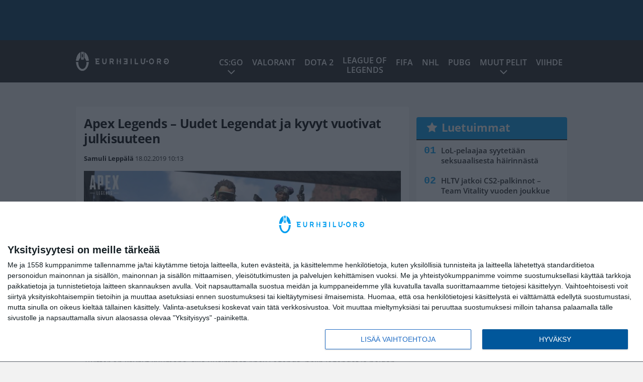

--- FILE ---
content_type: text/html; charset=UTF-8
request_url: https://eurheilu.org/apex-legends-uudet-legendat-ja-kyvyt-vuotivat-julkisuuteen/
body_size: 12498
content:

<!doctype html>
<html lang="fi">
	<head>
		<!-- meta charset="UTF-8" //-->
		<meta http-equiv="Content-Type" content="text/html; charset=UTF-8" />
		<meta http-equiv="X-UA-Compatible" content="IE=edge">
		<meta name="viewport" content="width=device-width, initial-scale=1" />

		<meta name='robots' content='index, follow, max-image-preview:large, max-snippet:-1, max-video-preview:-1' />

	<!-- This site is optimized with the Yoast SEO plugin v23.5 - https://yoast.com/wordpress/plugins/seo/ -->
	<title>Apex Legends - Uudet Legendat ja kyvyt vuotivat julkisuuteen</title>
	<link rel="canonical" href="https://eurheilu.org/apex-legends-uudet-legendat-ja-kyvyt-vuotivat-julkisuuteen/" />
	<meta property="og:locale" content="fi_FI" />
	<meta property="og:type" content="article" />
	<meta property="og:title" content="Apex Legends - Uudet Legendat ja kyvyt vuotivat julkisuuteen" />
	<meta property="og:description" content="Twitter on käynyt kuumana, sillä uusimmat Apex Legends -pelin legendat ja heidän kykynsä ovat vuotaneet julkisuuteen. Tiedonlouhijat ovat saaneet pelin lähdekoodista selville tiedostonimiä, joista voi päätellä uusien hahmojen nimet. Vaikuttaisi siltä, että kahden uuden legendan nimet ovat Octane ja Wattson. Samalla selvisi hahmojen kykyjen nimet. Octanen kyvyn nimi on Stimpack ja Wattsonin Tesla Trap. Myös [&hellip;]" />
	<meta property="og:url" content="https://eurheilu.org/apex-legends-uudet-legendat-ja-kyvyt-vuotivat-julkisuuteen/" />
	<meta property="og:site_name" content="eUrheilu.org" />
	<meta property="article:published_time" content="2019-02-18T08:13:05+00:00" />
	<meta property="og:image" content="https://eurheilu.org/app/uploads/2019/02/Apex-Legends.jpg" />
	<meta property="og:image:width" content="766" />
	<meta property="og:image:height" content="431" />
	<meta property="og:image:type" content="image/jpeg" />
	<meta name="author" content="Samuli Leppälä" />
	<meta name="twitter:card" content="summary_large_image" />
	<meta name="twitter:label1" content="Kirjoittanut" />
	<meta name="twitter:data1" content="Samuli Leppälä" />
	<meta name="twitter:label2" content="Arvioitu lukuaika" />
	<meta name="twitter:data2" content="1 minuutti" />
	<script type="application/ld+json" class="yoast-schema-graph">{"@context":"https://schema.org","@graph":[{"@type":"WebPage","@id":"https://eurheilu.org/apex-legends-uudet-legendat-ja-kyvyt-vuotivat-julkisuuteen/","url":"https://eurheilu.org/apex-legends-uudet-legendat-ja-kyvyt-vuotivat-julkisuuteen/","name":"Apex Legends - Uudet Legendat ja kyvyt vuotivat julkisuuteen","isPartOf":{"@id":"https://eurheilu.org/#website"},"primaryImageOfPage":{"@id":"https://eurheilu.org/apex-legends-uudet-legendat-ja-kyvyt-vuotivat-julkisuuteen/#primaryimage"},"image":{"@id":"https://eurheilu.org/apex-legends-uudet-legendat-ja-kyvyt-vuotivat-julkisuuteen/#primaryimage"},"thumbnailUrl":"https://eurheilu.org/app/uploads/2019/02/Apex-Legends.jpg","datePublished":"2019-02-18T08:13:05+00:00","dateModified":"2019-02-18T08:13:05+00:00","author":{"@id":"https://eurheilu.org/#/schema/person/449aba4cc94a1bf92cb6720f77aa6b54"},"breadcrumb":{"@id":"https://eurheilu.org/apex-legends-uudet-legendat-ja-kyvyt-vuotivat-julkisuuteen/#breadcrumb"},"inLanguage":"fi","potentialAction":[{"@type":"ReadAction","target":["https://eurheilu.org/apex-legends-uudet-legendat-ja-kyvyt-vuotivat-julkisuuteen/"]}]},{"@type":"ImageObject","inLanguage":"fi","@id":"https://eurheilu.org/apex-legends-uudet-legendat-ja-kyvyt-vuotivat-julkisuuteen/#primaryimage","url":"https://eurheilu.org/app/uploads/2019/02/Apex-Legends.jpg","contentUrl":"https://eurheilu.org/app/uploads/2019/02/Apex-Legends.jpg","width":766,"height":431,"caption":"Lähde: Respawn Entertainment - Apex Legends"},{"@type":"BreadcrumbList","@id":"https://eurheilu.org/apex-legends-uudet-legendat-ja-kyvyt-vuotivat-julkisuuteen/#breadcrumb","itemListElement":[{"@type":"ListItem","position":1,"name":"Home","item":"https://eurheilu.org/"},{"@type":"ListItem","position":2,"name":"Apex Legends &#8211; Uudet Legendat ja kyvyt vuotivat julkisuuteen"}]},{"@type":"WebSite","@id":"https://eurheilu.org/#website","url":"https://eurheilu.org/","name":"eUrheilu.org","description":"Kilpapelaamisen tuoreimmat uutiset!","potentialAction":[{"@type":"SearchAction","target":{"@type":"EntryPoint","urlTemplate":"https://eurheilu.org/?s={search_term_string}"},"query-input":{"@type":"PropertyValueSpecification","valueRequired":true,"valueName":"search_term_string"}}],"inLanguage":"fi"},{"@type":"Person","@id":"https://eurheilu.org/#/schema/person/449aba4cc94a1bf92cb6720f77aa6b54","name":"Samuli Leppälä","description":"Olen kuvataidekasvattaja ja toimittaja. Elän omassa pelien, kulttuurin ja kirjojen maailmassa. Arvostan huonoa huumoria ja hassuja hattuja. Blogi: Varapeli","sameAs":["https://www.varapeli.com/"],"url":"https://eurheilu.org/author/samuli_l/"}]}</script>
	<!-- / Yoast SEO plugin. -->


<link rel='stylesheet' id='wp-block-library-css' href='https://eurheilu.org/wp/wp-includes/css/dist/block-library/style.min.css?ver=8330ffa864cc2ff68ac76d1bc1fc7c43' type='text/css' media='all' />
<link rel='stylesheet' id='block-post-list-css-css' href='https://eurheilu.org/app/themes/media-theme/assets/css/block-post-list.css?ver=0.62' type='text/css' media='all' />
<style id='classic-theme-styles-inline-css' type='text/css'>
/*! This file is auto-generated */
.wp-block-button__link{color:#fff;background-color:#32373c;border-radius:9999px;box-shadow:none;text-decoration:none;padding:calc(.667em + 2px) calc(1.333em + 2px);font-size:1.125em}.wp-block-file__button{background:#32373c;color:#fff;text-decoration:none}
</style>
<style id='global-styles-inline-css' type='text/css'>
:root{--wp--preset--aspect-ratio--square: 1;--wp--preset--aspect-ratio--4-3: 4/3;--wp--preset--aspect-ratio--3-4: 3/4;--wp--preset--aspect-ratio--3-2: 3/2;--wp--preset--aspect-ratio--2-3: 2/3;--wp--preset--aspect-ratio--16-9: 16/9;--wp--preset--aspect-ratio--9-16: 9/16;--wp--preset--color--black: #000000;--wp--preset--color--cyan-bluish-gray: #abb8c3;--wp--preset--color--white: #ffffff;--wp--preset--color--pale-pink: #f78da7;--wp--preset--color--vivid-red: #cf2e2e;--wp--preset--color--luminous-vivid-orange: #ff6900;--wp--preset--color--luminous-vivid-amber: #fcb900;--wp--preset--color--light-green-cyan: #7bdcb5;--wp--preset--color--vivid-green-cyan: #00d084;--wp--preset--color--pale-cyan-blue: #8ed1fc;--wp--preset--color--vivid-cyan-blue: #0693e3;--wp--preset--color--vivid-purple: #9b51e0;--wp--preset--gradient--vivid-cyan-blue-to-vivid-purple: linear-gradient(135deg,rgba(6,147,227,1) 0%,rgb(155,81,224) 100%);--wp--preset--gradient--light-green-cyan-to-vivid-green-cyan: linear-gradient(135deg,rgb(122,220,180) 0%,rgb(0,208,130) 100%);--wp--preset--gradient--luminous-vivid-amber-to-luminous-vivid-orange: linear-gradient(135deg,rgba(252,185,0,1) 0%,rgba(255,105,0,1) 100%);--wp--preset--gradient--luminous-vivid-orange-to-vivid-red: linear-gradient(135deg,rgba(255,105,0,1) 0%,rgb(207,46,46) 100%);--wp--preset--gradient--very-light-gray-to-cyan-bluish-gray: linear-gradient(135deg,rgb(238,238,238) 0%,rgb(169,184,195) 100%);--wp--preset--gradient--cool-to-warm-spectrum: linear-gradient(135deg,rgb(74,234,220) 0%,rgb(151,120,209) 20%,rgb(207,42,186) 40%,rgb(238,44,130) 60%,rgb(251,105,98) 80%,rgb(254,248,76) 100%);--wp--preset--gradient--blush-light-purple: linear-gradient(135deg,rgb(255,206,236) 0%,rgb(152,150,240) 100%);--wp--preset--gradient--blush-bordeaux: linear-gradient(135deg,rgb(254,205,165) 0%,rgb(254,45,45) 50%,rgb(107,0,62) 100%);--wp--preset--gradient--luminous-dusk: linear-gradient(135deg,rgb(255,203,112) 0%,rgb(199,81,192) 50%,rgb(65,88,208) 100%);--wp--preset--gradient--pale-ocean: linear-gradient(135deg,rgb(255,245,203) 0%,rgb(182,227,212) 50%,rgb(51,167,181) 100%);--wp--preset--gradient--electric-grass: linear-gradient(135deg,rgb(202,248,128) 0%,rgb(113,206,126) 100%);--wp--preset--gradient--midnight: linear-gradient(135deg,rgb(2,3,129) 0%,rgb(40,116,252) 100%);--wp--preset--font-size--small: 13px;--wp--preset--font-size--medium: 20px;--wp--preset--font-size--large: 36px;--wp--preset--font-size--x-large: 42px;--wp--preset--spacing--20: 0.44rem;--wp--preset--spacing--30: 0.67rem;--wp--preset--spacing--40: 1rem;--wp--preset--spacing--50: 1.5rem;--wp--preset--spacing--60: 2.25rem;--wp--preset--spacing--70: 3.38rem;--wp--preset--spacing--80: 5.06rem;--wp--preset--shadow--natural: 6px 6px 9px rgba(0, 0, 0, 0.2);--wp--preset--shadow--deep: 12px 12px 50px rgba(0, 0, 0, 0.4);--wp--preset--shadow--sharp: 6px 6px 0px rgba(0, 0, 0, 0.2);--wp--preset--shadow--outlined: 6px 6px 0px -3px rgba(255, 255, 255, 1), 6px 6px rgba(0, 0, 0, 1);--wp--preset--shadow--crisp: 6px 6px 0px rgba(0, 0, 0, 1);}:where(.is-layout-flex){gap: 0.5em;}:where(.is-layout-grid){gap: 0.5em;}body .is-layout-flex{display: flex;}.is-layout-flex{flex-wrap: wrap;align-items: center;}.is-layout-flex > :is(*, div){margin: 0;}body .is-layout-grid{display: grid;}.is-layout-grid > :is(*, div){margin: 0;}:where(.wp-block-columns.is-layout-flex){gap: 2em;}:where(.wp-block-columns.is-layout-grid){gap: 2em;}:where(.wp-block-post-template.is-layout-flex){gap: 1.25em;}:where(.wp-block-post-template.is-layout-grid){gap: 1.25em;}.has-black-color{color: var(--wp--preset--color--black) !important;}.has-cyan-bluish-gray-color{color: var(--wp--preset--color--cyan-bluish-gray) !important;}.has-white-color{color: var(--wp--preset--color--white) !important;}.has-pale-pink-color{color: var(--wp--preset--color--pale-pink) !important;}.has-vivid-red-color{color: var(--wp--preset--color--vivid-red) !important;}.has-luminous-vivid-orange-color{color: var(--wp--preset--color--luminous-vivid-orange) !important;}.has-luminous-vivid-amber-color{color: var(--wp--preset--color--luminous-vivid-amber) !important;}.has-light-green-cyan-color{color: var(--wp--preset--color--light-green-cyan) !important;}.has-vivid-green-cyan-color{color: var(--wp--preset--color--vivid-green-cyan) !important;}.has-pale-cyan-blue-color{color: var(--wp--preset--color--pale-cyan-blue) !important;}.has-vivid-cyan-blue-color{color: var(--wp--preset--color--vivid-cyan-blue) !important;}.has-vivid-purple-color{color: var(--wp--preset--color--vivid-purple) !important;}.has-black-background-color{background-color: var(--wp--preset--color--black) !important;}.has-cyan-bluish-gray-background-color{background-color: var(--wp--preset--color--cyan-bluish-gray) !important;}.has-white-background-color{background-color: var(--wp--preset--color--white) !important;}.has-pale-pink-background-color{background-color: var(--wp--preset--color--pale-pink) !important;}.has-vivid-red-background-color{background-color: var(--wp--preset--color--vivid-red) !important;}.has-luminous-vivid-orange-background-color{background-color: var(--wp--preset--color--luminous-vivid-orange) !important;}.has-luminous-vivid-amber-background-color{background-color: var(--wp--preset--color--luminous-vivid-amber) !important;}.has-light-green-cyan-background-color{background-color: var(--wp--preset--color--light-green-cyan) !important;}.has-vivid-green-cyan-background-color{background-color: var(--wp--preset--color--vivid-green-cyan) !important;}.has-pale-cyan-blue-background-color{background-color: var(--wp--preset--color--pale-cyan-blue) !important;}.has-vivid-cyan-blue-background-color{background-color: var(--wp--preset--color--vivid-cyan-blue) !important;}.has-vivid-purple-background-color{background-color: var(--wp--preset--color--vivid-purple) !important;}.has-black-border-color{border-color: var(--wp--preset--color--black) !important;}.has-cyan-bluish-gray-border-color{border-color: var(--wp--preset--color--cyan-bluish-gray) !important;}.has-white-border-color{border-color: var(--wp--preset--color--white) !important;}.has-pale-pink-border-color{border-color: var(--wp--preset--color--pale-pink) !important;}.has-vivid-red-border-color{border-color: var(--wp--preset--color--vivid-red) !important;}.has-luminous-vivid-orange-border-color{border-color: var(--wp--preset--color--luminous-vivid-orange) !important;}.has-luminous-vivid-amber-border-color{border-color: var(--wp--preset--color--luminous-vivid-amber) !important;}.has-light-green-cyan-border-color{border-color: var(--wp--preset--color--light-green-cyan) !important;}.has-vivid-green-cyan-border-color{border-color: var(--wp--preset--color--vivid-green-cyan) !important;}.has-pale-cyan-blue-border-color{border-color: var(--wp--preset--color--pale-cyan-blue) !important;}.has-vivid-cyan-blue-border-color{border-color: var(--wp--preset--color--vivid-cyan-blue) !important;}.has-vivid-purple-border-color{border-color: var(--wp--preset--color--vivid-purple) !important;}.has-vivid-cyan-blue-to-vivid-purple-gradient-background{background: var(--wp--preset--gradient--vivid-cyan-blue-to-vivid-purple) !important;}.has-light-green-cyan-to-vivid-green-cyan-gradient-background{background: var(--wp--preset--gradient--light-green-cyan-to-vivid-green-cyan) !important;}.has-luminous-vivid-amber-to-luminous-vivid-orange-gradient-background{background: var(--wp--preset--gradient--luminous-vivid-amber-to-luminous-vivid-orange) !important;}.has-luminous-vivid-orange-to-vivid-red-gradient-background{background: var(--wp--preset--gradient--luminous-vivid-orange-to-vivid-red) !important;}.has-very-light-gray-to-cyan-bluish-gray-gradient-background{background: var(--wp--preset--gradient--very-light-gray-to-cyan-bluish-gray) !important;}.has-cool-to-warm-spectrum-gradient-background{background: var(--wp--preset--gradient--cool-to-warm-spectrum) !important;}.has-blush-light-purple-gradient-background{background: var(--wp--preset--gradient--blush-light-purple) !important;}.has-blush-bordeaux-gradient-background{background: var(--wp--preset--gradient--blush-bordeaux) !important;}.has-luminous-dusk-gradient-background{background: var(--wp--preset--gradient--luminous-dusk) !important;}.has-pale-ocean-gradient-background{background: var(--wp--preset--gradient--pale-ocean) !important;}.has-electric-grass-gradient-background{background: var(--wp--preset--gradient--electric-grass) !important;}.has-midnight-gradient-background{background: var(--wp--preset--gradient--midnight) !important;}.has-small-font-size{font-size: var(--wp--preset--font-size--small) !important;}.has-medium-font-size{font-size: var(--wp--preset--font-size--medium) !important;}.has-large-font-size{font-size: var(--wp--preset--font-size--large) !important;}.has-x-large-font-size{font-size: var(--wp--preset--font-size--x-large) !important;}
:where(.wp-block-post-template.is-layout-flex){gap: 1.25em;}:where(.wp-block-post-template.is-layout-grid){gap: 1.25em;}
:where(.wp-block-columns.is-layout-flex){gap: 2em;}:where(.wp-block-columns.is-layout-grid){gap: 2em;}
:root :where(.wp-block-pullquote){font-size: 1.5em;line-height: 1.6;}
</style>
<link rel='stylesheet' id='auth0-widget-css' href='https://eurheilu.org/app/plugins/auth0/assets/css/main.css?ver=4.6.2' type='text/css' media='all' />
<link rel='stylesheet' id='pnfp_ads_styles-css' href='https://eurheilu.org/app/plugins/fp_ads/css/fads.min.css?ver=0.1.4' type='text/css' media='all' />
<link rel='stylesheet' id='toplytics-css' href='https://eurheilu.org/app/plugins/toplytics/components/../resources/frontend/css/toplytics-public.css?ver=4.1' type='text/css' media='all' />
<link rel='stylesheet' id='mt-style-css' href='https://eurheilu.org/app/themes/media-theme/assets/css/style.css?ver=0.62' type='text/css' media='all' />
<script type="text/javascript" src="https://eurheilu.org/wp/wp-includes/js/jquery/jquery.min.js?ver=3.7.1" id="jquery-core-js"></script>
<script type="text/javascript" src="https://eurheilu.org/app/plugins/fp_ads/js/fads.min.js?ver=0.1.4" id="pnfp_ads_script-js"></script>
<script type="text/javascript" src="https://eurheilu.org/app/themes/media-theme/assets/js/ad-loader.js?ver=0.62" id="mt-ad-loader-js"></script>

	<!-- Google tag (gtag.js) - (PCT) V4 Analytics -->
	<script async src="https://www.googletagmanager.com/gtag/js?id=G-6RH20FPCBZ"></script>
	<script>
		window.dataLayer = window.dataLayer || [];
		function gtag(){dataLayer.push(arguments);}
		gtag('js', new Date());

		gtag('config', 'G-6RH20FPCBZ');
	</script>
<meta name="theme-color" content="#01395d" /><link rel="icon" type="image/png" href="https://eurheilu.org/app/themes/media-theme-eurheilu/assets/img/favicons/favicon-128x128.png" sizes="128x128"><link rel="icon" type="image/png" href="https://eurheilu.org/app/themes/media-theme-eurheilu/assets/img/favicons/favicon-32x32.png" sizes="32x32"><link rel="icon" type="image/png" href="https://eurheilu.org/app/themes/media-theme-eurheilu/assets/img/favicons/favicon-16x16.png" sizes="16x16"><meta property="fb:app_id" content="278422252628141" /><link rel="manifest" href="/manifest.json">				<link rel="preload" href="https://eurheilu.org/app/themes/media-theme-eurheilu/assets/fonts/open-sans-v34-latin-ext_latin-500.woff2" as="font" type="font/woff2" crossorigin>
							<link rel="preload" href="https://eurheilu.org/app/themes/media-theme-eurheilu/assets/fonts/open-sans-v34-latin-ext_latin-600.woff2" as="font" type="font/woff2" crossorigin>
							<link rel="preload" href="https://eurheilu.org/app/themes/media-theme-eurheilu/assets/fonts/open-sans-v34-latin-ext_latin-700.woff2" as="font" type="font/woff2" crossorigin>
							<link rel="preload" href="https://eurheilu.org/app/themes/media-theme-eurheilu/assets/fonts/open-sans-v34-latin-ext_latin-800.woff2" as="font" type="font/woff2" crossorigin>
							<link rel="preload" href="https://eurheilu.org/app/themes/media-theme-eurheilu/assets/fonts/open-sans-v34-latin-ext_latin-regular.woff2" as="font" type="font/woff2" crossorigin>
						<!-- InMobi Choice. Consent Manager Tag v3.0 (for TCF 2.2) -->
			<script type="text/javascript" async=true>
			(function() {
			var host = window.location.hostname;
			var element = document.createElement('script');
			var firstScript = document.getElementsByTagName('script')[0];
			var url = 'https://cmp.inmobi.com'
				.concat('/choice/', 'xYfHFX9BdTC6G', '/', host, '/choice.js?tag_version=V3');
			var uspTries = 0;
			var uspTriesLimit = 3;
			element.async = true;
			element.type = 'text/javascript';
			element.src = url;

			firstScript.parentNode.insertBefore(element, firstScript);

			function makeStub() {
				var TCF_LOCATOR_NAME = '__tcfapiLocator';
				var queue = [];
				var win = window;
				var cmpFrame;

				function addFrame() {
				var doc = win.document;
				var otherCMP = !!(win.frames[TCF_LOCATOR_NAME]);

				if (!otherCMP) {
					if (doc.body) {
					var iframe = doc.createElement('iframe');

					iframe.style.cssText = 'display:none';
					iframe.name = TCF_LOCATOR_NAME;
					doc.body.appendChild(iframe);
					} else {
					setTimeout(addFrame, 5);
					}
				}
				return !otherCMP;
				}

				function tcfAPIHandler() {
				var gdprApplies;
				var args = arguments;

				if (!args.length) {
					return queue;
				} else if (args[0] === 'setGdprApplies') {
					if (
					args.length > 3 &&
					args[2] === 2 &&
					typeof args[3] === 'boolean'
					) {
					gdprApplies = args[3];
					if (typeof args[2] === 'function') {
						args[2]('set', true);
					}
					}
				} else if (args[0] === 'ping') {
					var retr = {
					gdprApplies: gdprApplies,
					cmpLoaded: false,
					cmpStatus: 'stub'
					};

					if (typeof args[2] === 'function') {
					args[2](retr);
					}
				} else {
					if(args[0] === 'init' && typeof args[3] === 'object') {
					args[3] = Object.assign(args[3], { tag_version: 'V3' });
					}
					queue.push(args);
				}
				}

				function postMessageEventHandler(event) {
				var msgIsString = typeof event.data === 'string';
				var json = {};

				try {
					if (msgIsString) {
					json = JSON.parse(event.data);
					} else {
					json = event.data;
					}
				} catch (ignore) {}

				var payload = json.__tcfapiCall;

				if (payload) {
					window.__tcfapi(
					payload.command,
					payload.version,
					function(retValue, success) {
						var returnMsg = {
						__tcfapiReturn: {
							returnValue: retValue,
							success: success,
							callId: payload.callId
						}
						};
						if (msgIsString) {
						returnMsg = JSON.stringify(returnMsg);
						}
						if (event && event.source && event.source.postMessage) {
						event.source.postMessage(returnMsg, '*');
						}
					},
					payload.parameter
					);
				}
				}

				while (win) {
				try {
					if (win.frames[TCF_LOCATOR_NAME]) {
					cmpFrame = win;
					break;
					}
				} catch (ignore) {}

				if (win === window.top) {
					break;
				}
				win = win.parent;
				}
				if (!cmpFrame) {
				addFrame();
				win.__tcfapi = tcfAPIHandler;
				win.addEventListener('message', postMessageEventHandler, false);
				}
			};

			makeStub();

			var uspStubFunction = function() {
				var arg = arguments;
				if (typeof window.__uspapi !== uspStubFunction) {
				setTimeout(function() {
					if (typeof window.__uspapi !== 'undefined') {
					window.__uspapi.apply(window.__uspapi, arg);
					}
				}, 500);
				}
			};

			var checkIfUspIsReady = function() {
				uspTries++;
				if (window.__uspapi === uspStubFunction && uspTries < uspTriesLimit) {
				console.warn('USP is not accessible');
				} else {
				clearInterval(uspInterval);
				}
			};

			if (typeof window.__uspapi === 'undefined') {
				window.__uspapi = uspStubFunction;
				var uspInterval = setInterval(checkIfUspIsReady, 6000);
			}
			})();
			</script>
			<!-- End InMobi Choice. Consent Manager Tag v3.0 (for TCF 2.2) -->
		
		
						<!-- Matomo Tag Manager -->
<script>
  var _mtm = window._mtm = window._mtm || [];
  _mtm.push({'mtm.startTime': (new Date().getTime()), 'event': 'mtm.Start'});
  var d=document, g=d.createElement('script'), s=d.getElementsByTagName('script')[0];
  g.async=true; g.src='https://wjw0khkm.eurheilu.org/js/container_WJW0kHkm.js';
  s.parentNode.insertBefore(g,s);
</script>
<!-- End Matomo Tag Manager -->
			</head>
	<body class="single-post" data-template="base.twig">
			<!-- Global site tag (gtag.js) - Google Analytics V4 -->
	<script async src="https://www.googletagmanager.com/gtag/js?id=G-KF9R8F144F"></script>
	<script>
		window.dataLayer = window.dataLayer || [];
		function gtag() { dataLayer.push(arguments); }
		gtag( 'js', new Date() );
		gtag( 'config', 'G-KF9R8F144F', {
					"categories": "Apex Legends",
			"author": "Samuli Leppälä",
		} );
	</script>

				<header class="clearfix">
			
	<div class="ads-desktop items-center p-t-40 p-b-40">
		<div class="adform" data-desktop-id="1295223"></div>
<div data-ad-unit-id="666738"></div>
	</div>
		
	<div class="ads-mobile items-center p-b-20">
		<div class="adform" data-mobile-id="1295224"></div>
<div data-ad-unit-id="465250"></div>
	</div>
	
	<div class="navbar">
		<div class="grid">
			<div class="container">
				<nav class="navigation">
					<div class="mobile-logo">
													<div class="h1">
								<a href="https://eurheilu.org/">
									<img src="https://eurheilu.org/app/themes/media-theme-eurheilu/assets/img/logo.svg" alt="eUrheilu.org" title="eUrheilu.org" />
								</a>
							</div>
											</div>
												<ul class="nav m-nav">
		<li class="nav-item track-event" data-placement="mobile-menu" data-title="Etusivu" data-position="1">
			<a href="/">
				<i class="icon icon-home" aria-hidden="true"></i>
				<span>Etusivu</span>
			</a>
		</li>
					<li class="nav-item track-event" data-placement="mobile-menu" data-title="Uusimmat" data-position="2">
				<a href="https://eurheilu.org/luetuimmat/" target="">
					<i class="icon icon-star-o" aria-hidden="true"></i>
					<span>Luetuimmat</span>
				</a>
			</li>
							<li class="nav-item track-event" data-placement="mobile-menu" data-title="Uusimmat" data-position="3">
				<a href="https://eurheilu.org/uusimmat/" target="">
					<i class="icon icon-clock-o" aria-hidden="true"></i>
					<span>Uusimmat</span>
				</a>
			</li>
								<li class="nav-item">
			<a class="main-nav-toggle-mobile" href="#">
				<i class="icon icon-bars" aria-hidden="true"></i>
				<span>Valikko</span>
			</a>
		</li>
			</ul>

	<ul class="nav d-nav">
		<li class="logo">
							<div class="h1">
					<a href="https://eurheilu.org/">
						<img src="https://eurheilu.org/app/themes/media-theme-eurheilu/assets/img/logo.svg" alt="eUrheilu.org" title="eUrheilu.org" />
					</a>
				</div>
					</li>
		<li class="dummy-element"></li>
		<li class="drawer-element"><div></div></li>
			<li class="nav-item  menu-item-has-children">
			<a class="nav-link" target="" href="https://eurheilu.org/csgo-counter-strike-global-offensive/">CS:GO</a>
							<span class="dropdown-toggle">
					<i class="icon icon-chevron-down" aria-hidden="true"></i>
				</span>
				<ul class="dropdown-menu">

											<li class="dropdown-item">
						<a target="" href="https://eurheilu.org/csgo-ence/">CS:GO ENCE</a>
												</li>
											<li class="dropdown-item">
						<a target="" href="https://eurheilu.org/csgo-havu/">CS:GO HAVU</a>
												</li>
											<li class="dropdown-item">
						<a target="" href="https://eurheilu.org/csgo-og/">CS:GO OG</a>
												</li>
											<li class="dropdown-item">
						<a target="" href="https://eurheilu.org/csgo-team-liquid/">CS:GO Team Liquid</a>
												</li>
					
				</ul>
					</li>
			<li class="nav-item ">
			<a class="nav-link" target="" href="https://eurheilu.org/eSports/valorant/">VALORANT</a>
					</li>
			<li class="nav-item ">
			<a class="nav-link" target="" href="https://eurheilu.org/eSports/dota2/">Dota 2</a>
					</li>
			<li class="nav-item nav-item-two-liner">
			<a class="nav-link" target="" href="https://eurheilu.org/eSports/league-of-legends/">League of <br>Legends</a>
					</li>
			<li class="nav-item ">
			<a class="nav-link" target="" href="https://eurheilu.org/eSports/fifa/">FIFA</a>
					</li>
			<li class="nav-item ">
			<a class="nav-link" target="" href="https://eurheilu.org/eSports/nhl/">NHL</a>
					</li>
			<li class="nav-item ">
			<a class="nav-link" target="" href="https://eurheilu.org/eSports/pubg/">PUBG</a>
					</li>
			<li class="nav-item  menu-item-has-children">
			<a class="nav-link" target="" href="#">Muut pelit</a>
							<span class="dropdown-toggle">
					<i class="icon icon-chevron-down" aria-hidden="true"></i>
				</span>
				<ul class="dropdown-menu">

											<li class="dropdown-item">
						<a target="" href="https://eurheilu.org/eSports/overwatch/">Overwatch</a>
												</li>
											<li class="dropdown-item">
						<a target="" href="https://eurheilu.org/eSports/call-of-duty/">Call of Duty</a>
												</li>
											<li class="dropdown-item">
						<a target="" href="https://eurheilu.org/eSports/fortnite/">Fortnite</a>
												</li>
											<li class="dropdown-item">
						<a target="" href="https://eurheilu.org/eSports/starcraft-2/">StarCraft 2</a>
												</li>
											<li class="dropdown-item">
						<a target="" href="https://eurheilu.org/eSports/muut-pelit/">Muut peliuutiset</a>
												</li>
					
				</ul>
					</li>
			<li class="nav-item ">
			<a class="nav-link" target="" href="https://eurheilu.org/eSports/viihde/">Viihde</a>
					</li>
		</ul>
									</nav>
			</div>
		</div>
	</div>
</header>
		<main id="main" class="site-main">
							
				
										<div class="grid p-b-16">
					<div class="container top-content">
																							</div>
				</div>
										
	<div class="ads-desktop items-center">
		<div data-ad-unit-id="465249"></div>
	</div>
				
	<div class="ads-mobile items-center">
		<div data-ad-unit-id="465251"></div>
	</div>
						<div class="grid p-t-16 p-b-16">
				<div class="page-content">
						<article class="post-single block-box">
					<div class="title">
								<h1>Apex Legends &#8211; Uudet Legendat ja kyvyt vuotivat julkisuuteen</h1>
				<div class="meta">
					<span class="author"><a href="https://eurheilu.org/author/samuli_l/">Samuli Leppälä</a></span>					<time class="publish" datetime="2019-02-18 10:13">
						<span class="date">18.02.2019</span> <span class="time">10:13</span>					</time>
				</div>
			</div>
		
					<img class="image lazyload" src="https://eurheilu.org/app/themes/media-theme/assets/img/lazy-placeholder.png" data-src="https://eurheilu.org/app/uploads/2019/02/Apex-Legends.jpg" width="766" height="431"data-srcset="https://eurheilu.org/app/uploads/2019/02/Apex-Legends.jpg 766w, https://eurheilu.org/app/uploads/2019/02/Apex-Legends-300x169.jpg 300w, " sizes="(max-width: 979px) 316px, (min-width: 980px) 632px" alt="Apex Legends">
								
		
		<div class="post-content">
			<div id="outstream"><script type="text/javascript">
	var adformID = 943637;
	var bbScript = 'sn_eurheilu_outstream.js';

	__tcfapi('addEventListener', 2, function(tcData, success) {
		if (success) {
			if (tcData.eventStatus == 'useractioncomplete' || tcData.eventStatus == 'tcloaded') {
				var hasStoreOnDeviceConsent = tcData.purpose.consents[1] || false;

				if (hasStoreOnDeviceConsent) {

					( function( d ) {
						var js, s = d.getElementById( 'outstream' );
						js = d.createElement( 'script' );
						js.async = true;
						js.src = '//s1.adform.net/banners/scripts/video/outstream/inview.js';
						js.setAttribute( "data-pmp-id" , adformID );
						s.appendChild( js );
					} )( window.document );

					( function( window, document, Adform ) {
						window._adform = window._adform || [];

						_adform.push( [adformID+'.ad.ready', function() {
							document.getElementById( 'outstream' ).style.marginBottom = "16px";
						}]);

						_adform.push( [adformID+'.pmp.empty', function() {
						// adform empty
							console.log( 'adform ' + adformID + ' was empty, loading BB' );

							( function( d ) {
								var js, s = d.getElementById( 'outstream' );
								js = d.createElement( 'script' );
								js.async = true;
								js.src = 'https://wonderus.bbvms.com/a/' + bbScript;
								s.appendChild( js );
							} )( window.document );

						// end adform empty
						}]);
					})( window, document, ( Adform = window.Adform || {} ) );
				}
			}
		}

	});
</script><div id="adform-outstream"></div></div>Twitter on käynyt kuumana, sillä uusimmat Apex Legends -pelin legendat ja heidän kykynsä ovat vuotaneet julkisuuteen. Tiedonlouhijat ovat saaneet pelin lähdekoodista selville tiedostonimiä, joista voi päätellä uusien hahmojen nimet.

Vaikuttaisi siltä, että kahden uuden legendan nimet ovat Octane ja Wattson. Samalla selvisi hahmojen kykyjen nimet. Octanen kyvyn nimi on Stimpack ja Wattsonin Tesla Trap.

Myös joukko muita nimiä on noussut pintaan, mutta niiden lähteestä ei olla vielä varmoja. Potentiaalisia hahmojen nimiä ovat:
<ul>
 	<li>Crypto</li>
 	<li>Husaria</li>
 	<li>Jericho</li>
 	<li>Nomad</li>
 	<li>Prophet</li>
 	<li>Rampart</li>
 	<li>Rosie</li>
 	<li>Skunner</li>
</ul>
Jäämme mielenkiinnolla odottamaan pitävätkö vuodot paikkaansa ja jos näin on, toivotaan että uudet legendat saadaan mukaan taisteluun mahdollisimman nopsaa.

<div class="author-box">
	<div class="author-box-items">
		<div class="author-image">
			<img decoding="async" src="">
		</div>
		<div class="author-description">
			<h3>Samuli Leppälä</h3>
			


Olen kuvataidekasvattaja ja toimittaja. Elän omassa pelien, kulttuurin ja kirjojen maailmassa. Arvostan huonoa huumoria ja hassuja hattuja. Blogi: <strong><a href="http://www.varapeli.com">Varapeli</a></strong>



		</div>
	</div>
</div>



	
																													
								
							
			
						<h2 class="has-background">LUE MYÖS:</h2>			<div class="post-list post-list-type-1 block-box m-b-15" data-id="post-list-486667817">
							<div class="news-post">
				<div class="description">
					<div class="title">
						
						<a href="https://eurheilu.org/lol-pelaajaa-syytetaan-seksuaalisesta-hairinnasta/" title="LoL-pelaajaa syytetään seksuaalisesta häirinnästä">LoL-pelaajaa syytetään seksuaalisesta häirinnästä</a>
					</div>
					<div class="meta m-t-4">
						
			<a class="author" href="https://eurheilu.org/author/uutiset/">uutiset</a> |
							<time class="publish" datetime="2026-01-13T13:26:32+02:00">
							<span class="date">13.01.2026</span> <span class="time">13:26</span>						</time>
					</div>
				</div>
				<div class="image">
	<a href="https://eurheilu.org/lol-pelaajaa-syytetaan-seksuaalisesta-hairinnasta/" title="LoL-pelaajaa syytetään seksuaalisesta häirinnästä">
					<img loading="lazy" decoding="async" class="lazyload" src="https://eurheilu.org/app/themes/media-theme/assets/img/lazy-placeholder.png" data-src="https://eurheilu.org/app/uploads/2024/11/aop_leagueoflegends-177x125.jpg" width="177" height="125" data-srcset="https://eurheilu.org/app/uploads/2024/11/aop_leagueoflegends-177x125.jpg 177w, https://eurheilu.org/app/uploads/2024/11/aop_leagueoflegends-102x68.jpg 102w, " sizes="(max-width: 980px) 75px, (max-width: 2047px) 150px, (min-width: 2048px) 300px" alt="aop_leagueoflegends" title="LoL-pelaajaa syytetään seksuaalisesta häirinnästä">
			</a>
</div>			</div>
																																				<div class="news-post">
				<div class="description">
					<div class="title">
						
						<a href="https://eurheilu.org/venalaispelaajat-jyrasivat-hltvn-parhaiden-pelaajien-listauksessa-ykkosnimi-kuitenkin-ranskasta/" title="Venäläispelaajat jyräsivät HLTV:n parhaiden pelaajien listauksessa – ykkösnimi kuitenkin Ranskasta">Venäläispelaajat jyräsivät HLTV:n parhaiden pelaajien listauksessa – ykkösnimi kuitenkin Ranskasta</a>
					</div>
					<div class="meta m-t-4">
						
			<a class="author" href="https://eurheilu.org/author/uutiset/">uutiset</a> |
							<time class="publish" datetime="2026-01-12T13:22:29+02:00">
							<span class="date">12.01.2026</span> <span class="time">13:22</span>						</time>
					</div>
				</div>
				<div class="image">
	<a href="https://eurheilu.org/venalaispelaajat-jyrasivat-hltvn-parhaiden-pelaajien-listauksessa-ykkosnimi-kuitenkin-ranskasta/" title="Venäläispelaajat jyräsivät HLTV:n parhaiden pelaajien listauksessa – ykkösnimi kuitenkin Ranskasta">
					<img loading="lazy" decoding="async" class="lazyload" src="https://eurheilu.org/app/themes/media-theme/assets/img/lazy-placeholder.png" data-src="https://eurheilu.org/app/uploads/2021/02/ZywOo-Twitter-222x125.jpg" width="222" height="125" data-srcset="https://eurheilu.org/app/uploads/2021/02/ZywOo-Twitter-222x125.jpg 222w, https://eurheilu.org/app/uploads/2021/02/ZywOo-Twitter-102x68.jpg 102w, " sizes="(max-width: 980px) 75px, (max-width: 2047px) 150px, (min-width: 2048px) 300px" alt="ZywOo Twitter" title="Venäläispelaajat jyräsivät HLTV:n parhaiden pelaajien listauksessa – ykkösnimi kuitenkin Ranskasta">
			</a>
</div>			</div>
																																				<div class="news-post">
				<div class="description">
					<div class="title">
						
						<a href="https://eurheilu.org/hltv-jatkoi-cs2-palkinnot-team-vitality-vuoden-joukkue/" title="HLTV jatkoi CS2-palkinnot – Team Vitality vuoden joukkue">HLTV jatkoi CS2-palkinnot – Team Vitality vuoden joukkue</a>
					</div>
					<div class="meta m-t-4">
						
			<a class="author" href="https://eurheilu.org/author/uutiset/">uutiset</a> |
							<time class="publish" datetime="2026-01-11T13:19:12+02:00">
							<span class="date">11.01.2026</span> <span class="time">13:19</span>						</time>
					</div>
				</div>
				<div class="image">
	<a href="https://eurheilu.org/hltv-jatkoi-cs2-palkinnot-team-vitality-vuoden-joukkue/" title="HLTV jatkoi CS2-palkinnot – Team Vitality vuoden joukkue">
					<img loading="lazy" decoding="async" class="lazyload" src="https://eurheilu.org/app/themes/media-theme/assets/img/lazy-placeholder.png" data-src="https://eurheilu.org/app/uploads/2021/12/zywooo-172x125.png" width="172" height="125" data-srcset="https://eurheilu.org/app/uploads/2021/12/zywooo-172x125.png 172w, https://eurheilu.org/app/uploads/2021/12/zywooo-102x68.png 102w, " sizes="(max-width: 980px) 75px, (max-width: 2047px) 150px, (min-width: 2048px) 300px" alt="zywooo" title="HLTV jatkoi CS2-palkinnot – Team Vitality vuoden joukkue">
			</a>
</div>			</div>
																									<div class="items-center news-post"></div>
																						<div class="news-post">
				<div class="description">
					<div class="title">
						
						<a href="https://eurheilu.org/shakin-esm-kilpailut-mukana-assembly-winterissa/" title="Shakin ESM-kilpailut mukana Assembly Winterissä">Shakin ESM-kilpailut mukana Assembly Winterissä</a>
					</div>
					<div class="meta m-t-4">
						
			<a class="author" href="https://eurheilu.org/author/uutiset/">uutiset</a> |
							<time class="publish" datetime="2026-01-09T14:02:58+02:00">
							<span class="date">09.01.2026</span> <span class="time">14:02</span>						</time>
					</div>
				</div>
				<div class="image">
	<a href="https://eurheilu.org/shakin-esm-kilpailut-mukana-assembly-winterissa/" title="Shakin ESM-kilpailut mukana Assembly Winterissä">
					<img loading="lazy" decoding="async" class="lazyload" src="https://eurheilu.org/app/themes/media-theme/assets/img/lazy-placeholder.png" data-src="https://eurheilu.org/app/uploads/2024/12/aop_shakkilauta24-187x125.jpg" width="187" height="125" data-srcset="https://eurheilu.org/app/uploads/2024/12/aop_shakkilauta24-187x125.jpg 187w, https://eurheilu.org/app/uploads/2024/12/aop_shakkilauta24-102x68.jpg 102w, " sizes="(max-width: 980px) 75px, (max-width: 2047px) 150px, (min-width: 2048px) 300px" alt="aop_shakkilauta24" title="Shakin ESM-kilpailut mukana Assembly Winterissä">
			</a>
</div>			</div>
																																				<div class="news-post">
				<div class="description">
					<div class="title">
						
						<a href="https://eurheilu.org/esports-nations-cupin-formaatti-julkistettu/" title="Esports Nations Cupin formaatti julkistettu">Esports Nations Cupin formaatti julkistettu</a>
					</div>
					<div class="meta m-t-4">
						
			<a class="author" href="https://eurheilu.org/author/uutiset/">uutiset</a> |
							<time class="publish" datetime="2026-01-08T13:58:41+02:00">
							<span class="date">08.01.2026</span> <span class="time">13:58</span>						</time>
					</div>
				</div>
				<div class="image">
	<a href="https://eurheilu.org/esports-nations-cupin-formaatti-julkistettu/" title="Esports Nations Cupin formaatti julkistettu">
					<img loading="lazy" decoding="async" class="lazyload" src="https://eurheilu.org/app/themes/media-theme/assets/img/lazy-placeholder.png" data-src="https://eurheilu.org/app/uploads/2026/01/enc_2026-218x125.jpg" width="218" height="125" data-srcset="https://eurheilu.org/app/uploads/2026/01/enc_2026-218x125.jpg 218w, https://eurheilu.org/app/uploads/2026/01/enc_2026-102x68.jpg 102w, " sizes="(max-width: 980px) 75px, (max-width: 2047px) 150px, (min-width: 2048px) 300px" alt="enc_2026" title="Esports Nations Cupin formaatti julkistettu">
			</a>
</div>			</div>
																																				<div class="news-post">
				<div class="description">
					<div class="title">
						
						<a href="https://eurheilu.org/ence-julkaisi-uuden-cs2-kokoonpanonsa-suomalaispelaaja-sai-lahtea/" title="ENCE julkaisi uuden CS2-kokoonpanonsa – suomalaispelaaja sai lähteä">ENCE julkaisi uuden CS2-kokoonpanonsa – suomalaispelaaja sai lähteä</a>
					</div>
					<div class="meta m-t-4">
						
			<a class="author" href="https://eurheilu.org/author/uutiset/">uutiset</a> |
							<time class="publish" datetime="2026-01-06T13:57:41+02:00">
							<span class="date">06.01.2026</span> <span class="time">13:57</span>						</time>
					</div>
				</div>
				<div class="image">
	<a href="https://eurheilu.org/ence-julkaisi-uuden-cs2-kokoonpanonsa-suomalaispelaaja-sai-lahtea/" title="ENCE julkaisi uuden CS2-kokoonpanonsa – suomalaispelaaja sai lähteä">
					<img loading="lazy" decoding="async" class="lazyload" src="https://eurheilu.org/app/themes/media-theme/assets/img/lazy-placeholder.png" data-src="https://eurheilu.org/app/uploads/2024/06/ence_logo-188x125.jpg" width="188" height="125" data-srcset="https://eurheilu.org/app/uploads/2024/06/ence_logo-188x125.jpg 188w, https://eurheilu.org/app/uploads/2024/06/ence_logo-102x68.jpg 102w, " sizes="(max-width: 980px) 75px, (max-width: 2047px) 150px, (min-width: 2048px) 300px" alt="ence_logo" title="ENCE julkaisi uuden CS2-kokoonpanonsa – suomalaispelaaja sai lähteä">
			</a>
</div>			</div>
																														<div class="items-center news-post"></div>
																	<div class="news-post">
				<div class="description">
					<div class="title">
						
						<a href="https://eurheilu.org/venalaisvaite-suomalainen-cs2-legenda-missasi-ottelunsa-herattyaan-kannissa-vaarasta-paikasta/" title="Venäläisväite: Suomalainen CS2-legenda missasi ottelunsa herättyään kännissä väärästä paikasta">Venäläisväite: Suomalainen CS2-legenda missasi ottelunsa herättyään kännissä väärästä paikasta</a>
					</div>
					<div class="meta m-t-4">
						
			<a class="author" href="https://eurheilu.org/author/uutiset/">uutiset</a> |
							<time class="publish" datetime="2026-01-05T13:56:17+02:00">
							<span class="date">05.01.2026</span> <span class="time">13:56</span>						</time>
					</div>
				</div>
				<div class="image">
	<a href="https://eurheilu.org/venalaisvaite-suomalainen-cs2-legenda-missasi-ottelunsa-herattyaan-kannissa-vaarasta-paikasta/" title="Venäläisväite: Suomalainen CS2-legenda missasi ottelunsa herättyään kännissä väärästä paikasta">
					<img loading="lazy" decoding="async" class="lazyload" src="https://eurheilu.org/app/themes/media-theme/assets/img/lazy-placeholder.png" data-src="https://eurheilu.org/app/uploads/2020/12/esl_Aleksi-allu-Jalli-188x125.jpg" width="188" height="125" data-srcset="https://eurheilu.org/app/uploads/2020/12/esl_Aleksi-allu-Jalli-188x125.jpg 188w, https://eurheilu.org/app/uploads/2020/12/esl_Aleksi-allu-Jalli-102x68.jpg 102w, " sizes="(max-width: 980px) 75px, (max-width: 2047px) 150px, (min-width: 2048px) 300px" alt="esl_Aleksi allu Jalli" title="Venäläisväite: Suomalainen CS2-legenda missasi ottelunsa herättyään kännissä väärästä paikasta">
			</a>
</div>			</div>
																																				<div class="news-post">
				<div class="description">
					<div class="title">
						
						<a href="https://eurheilu.org/huhut-aleksi-aleksib-virolaisesta-ammuttiin-alas/" title="Huhut Aleksi ”Aleksib” Virolaisesta ammuttiin alas">Huhut Aleksi ”Aleksib” Virolaisesta ammuttiin alas</a>
					</div>
					<div class="meta m-t-4">
						
			<a class="author" href="https://eurheilu.org/author/uutiset/">uutiset</a> |
							<time class="publish" datetime="2026-01-04T13:55:39+02:00">
							<span class="date">04.01.2026</span> <span class="time">13:55</span>						</time>
					</div>
				</div>
				<div class="image">
	<a href="https://eurheilu.org/huhut-aleksi-aleksib-virolaisesta-ammuttiin-alas/" title="Huhut Aleksi ”Aleksib” Virolaisesta ammuttiin alas">
					<img loading="lazy" decoding="async" class="lazyload" src="https://eurheilu.org/app/themes/media-theme/assets/img/lazy-placeholder.png" data-src="https://eurheilu.org/app/uploads/2023/07/virolainen_aleksi_2023_navi-148x125.jpg" width="148" height="125" data-srcset="https://eurheilu.org/app/uploads/2023/07/virolainen_aleksi_2023_navi-148x125.jpg 148w, https://eurheilu.org/app/uploads/2023/07/virolainen_aleksi_2023_navi-102x68.jpg 102w, " sizes="(max-width: 980px) 75px, (max-width: 2047px) 150px, (min-width: 2048px) 300px" alt="virolainen_aleksi_2023_navi" title="Huhut Aleksi ”Aleksib” Virolaisesta ammuttiin alas">
			</a>
</div>			</div>
																																				<div class="news-post">
				<div class="description">
					<div class="title">
						
						<a href="https://eurheilu.org/hltv-julkaisi-cs2n-pelipaikkojen-parhaiden-finalistit/" title="HLTV julkaisi CS2:n pelipaikkojen parhaiden finalistit">HLTV julkaisi CS2:n pelipaikkojen parhaiden finalistit</a>
					</div>
					<div class="meta m-t-4">
						
			<a class="author" href="https://eurheilu.org/author/uutiset/">uutiset</a> |
							<time class="publish" datetime="2025-12-31T20:05:25+02:00">
							<span class="date">31.12.2025</span> <span class="time">20:05</span>						</time>
					</div>
				</div>
				<div class="image">
	<a href="https://eurheilu.org/hltv-julkaisi-cs2n-pelipaikkojen-parhaiden-finalistit/" title="HLTV julkaisi CS2:n pelipaikkojen parhaiden finalistit">
					<img loading="lazy" decoding="async" class="lazyload" src="https://eurheilu.org/app/themes/media-theme/assets/img/lazy-placeholder.png" data-src="https://eurheilu.org/app/uploads/2023/09/salo_jimi_mouz-175x125.jpg" width="175" height="125" data-srcset="https://eurheilu.org/app/uploads/2023/09/salo_jimi_mouz-175x125.jpg 175w, https://eurheilu.org/app/uploads/2023/09/salo_jimi_mouz-102x68.jpg 102w, " sizes="(max-width: 980px) 75px, (max-width: 2047px) 150px, (min-width: 2048px) 300px" alt="salo_jimi_mouz" title="HLTV julkaisi CS2:n pelipaikkojen parhaiden finalistit">
			</a>
</div>			</div>
																																				<div class="news-post">
				<div class="description">
					<div class="title">
						
						<a href="https://eurheilu.org/aleksi-aleksib-virolainen-lahdossa-navi-kartoittaa-korvaajaa/" title="Aleksi ”Aleksib” Virolainen lähdössä? – NAVI kartoittaa korvaajaa">Aleksi ”Aleksib” Virolainen lähdössä? – NAVI kartoittaa korvaajaa</a>
					</div>
					<div class="meta m-t-4">
						
			<a class="author" href="https://eurheilu.org/author/uutiset/">uutiset</a> |
							<time class="publish" datetime="2025-12-29T20:04:24+02:00">
							<span class="date">29.12.2025</span> <span class="time">20:04</span>						</time>
					</div>
				</div>
				<div class="image">
	<a href="https://eurheilu.org/aleksi-aleksib-virolainen-lahdossa-navi-kartoittaa-korvaajaa/" title="Aleksi ”Aleksib” Virolainen lähdössä? – NAVI kartoittaa korvaajaa">
					<img loading="lazy" decoding="async" class="lazyload" src="https://eurheilu.org/app/themes/media-theme/assets/img/lazy-placeholder.png" data-src="https://eurheilu.org/app/uploads/2023/07/virolainen_aleksi_2023_navi-148x125.jpg" width="148" height="125" data-srcset="https://eurheilu.org/app/uploads/2023/07/virolainen_aleksi_2023_navi-148x125.jpg 148w, https://eurheilu.org/app/uploads/2023/07/virolainen_aleksi_2023_navi-102x68.jpg 102w, " sizes="(max-width: 980px) 75px, (max-width: 2047px) 150px, (min-width: 2048px) 300px" alt="virolainen_aleksi_2023_navi" title="Aleksi ”Aleksib” Virolainen lähdössä? – NAVI kartoittaa korvaajaa">
			</a>
</div>			</div>
																																			</div>	



			<div class="terms">
				<a class="topics">Aiheet</a>
									<a href="https://eurheilu.org/eSports/muut-pelit/apex-legends/" class="term btn">Apex Legends</a>
							</div>

			<div class="url-share mobile-share">
	<a id="share" class="btn btn-primary share-btn"><i class="icon icon-share" aria-hidden="true"></i>Jaa</a>
	<div class="share-block">
							<ul class="social-share">
						<li><a href="https://www.facebook.com/sharer.php?u=https%3A%2F%2Feurheilu.org%2Fapex-legends-uudet-legendat-ja-kyvyt-vuotivat-julkisuuteen" target="_blank"><i class="icon icon-facebook" aria-hidden="true"></i><span>Facebook</span></a></li><li><a href="https://twitter.com/intent/tweet?url=https%3A%2F%2Feurheilu.org%2Fapex-legends-uudet-legendat-ja-kyvyt-vuotivat-julkisuuteen&text=Apex+Legends+%26%238211%3B+Uudet+Legendat+ja+kyvyt+vuotivat+julkisuuteen&via=&hashtags=Apex+Legends" target="_blank"><i class="icon icon-twitter" aria-hidden="true"></i><span>Twitter</span></a></li><li><a href="https://api.whatsapp.com/send?text=Apex+Legends+%26%238211%3B+Uudet+Legendat+ja+kyvyt+vuotivat+julkisuuteen%20https%3A%2F%2Feurheilu.org%2Fapex-legends-uudet-legendat-ja-kyvyt-vuotivat-julkisuuteen" target="_blank"><i class="icon icon-whatsapp" aria-hidden="true"></i><span>Whatsapp</span></a></li>						<li><a href="#" data-href="https://eurheilu.org/apex-legends-uudet-legendat-ja-kyvyt-vuotivat-julkisuuteen" id="urlShare"><i class="icon icon-share-url" aria-hidden="true"></i><span>Jaa osoite</span></a>
							<div class="tooltip">Osoite kopioitu leikepöydälle</div>
						</li>
					</ul>
				
	</div>
</div>		</div>
					<div class="pnad-container after-content-text" style="margin: 15px auto; padding:24px; box-shadow: 0px 3px 6px #00000029; border: 1px solid #5230ff; font-family:Roboto; color: #ffffff">   <style> #tuohi-ad, #tuohi-ad * {<br />  font-family: system-ui, "Segoe UI", "SF Pro Display", Roboto, "Helvetica Neue", Arial, sans-serif;<br />}<br /></style> <p>&nbsp;</p> <div id="tuohi-ad"> <h3>VUODEN KOVIN TARJOUS! SAAT 1 EUROLLA 50 KIERRÄTYSVAPAATA ILMAISKIERROSTA</h3> <ol> <li>Talleta 1€</li> <li>Saat heti 50 ilmaiskierrosta peliin Book of Dead!</li> <li>Ei kierrätysvaatimuksia!</li> </ol> </div>  <a data-placement="after-content-text" data-title="Tuohi" class="pnad-cta track-event track-impressions" href="https://record.tuohiaffiliates.com/_iPf0f63L7Qf6PBA04iUMN2Nd7ZgqdRLk/22/" target="_blank" rel="nofollow noopener noreferrer"   style="display: block; margin: 30px auto 0 auto; max-width:300px; padding: 15px; background: #ffeb89 0% 0% no-repeat padding-box; box-shadow: 0px 3px 6px #00000029; border-radius: 4px; text-align: center; text-decoration: none;">   <span style="color: #4a26ff; font: normal normal bold 16px/24px Roboto; letter-spacing: 0;">    <b style="font-size:24px;font-family: system-ui;">PELAA NYT</b>  </span>  </a> </div> <style type="text/css">  div.after-content-text h2, div.after-content-text h3, div.after-content-text h4, div.after-content-text h5, div.after-content-text h6 {   margin: 0 0 20px 0;   font-family: Roboto;   font-weight: 800;   font-size:26px;   line-height:30px;  }  div.after-content-text ul, div.after-content-text ol {   padding:0;   margin:0;  }  div.after-content-text ul li, div.after-content-text ol li {   margin-left:3px;   margin-bottom:10px;  }  div.after-content-text p, div.after-content-text ul, div.after-content-text ol {   font-size:18px;   line-height:25px;  }     div.after-content-text {   background-image: url("https://camsv2.rndon.net/wp-content/uploads/2025/06/Tuohi-Podium-ad-background-with-wheel-faded.jpg");   background-position: center;   background-size: cover;   }      @media (max-width: 768px) {     div.after-content-text {     background-image: url("https://camsv2.rndon.net/wp-content/uploads/2025/05/Tuohi-Podium-ad-background-with-wheel-faded-vertical-1.jpg");    }   }     </style>
			
	<div class="ads-desktop items-center p-t-20 p-b-20">
		<div data-ad-unit-id="1631635"></div>
	</div>
			
	<div class="ads-mobile items-center m-t-16">
		<div data-ad-unit-id="719155"></div>
	</div>
			</article>

			<div class="most-read-block">
			<div class="most-read-title">
				<i class="icon icon-clock-o" aria-hidden="true"></i><a href="/uusimmat/" target="_self">Uusimmat</a>
			</div>
			<div class="most-read-items">
									
													<ol>
																				<li>
																	<a href="https://eurheilu.org/lol-pelaajaa-syytetaan-seksuaalisesta-hairinnasta/" title="LoL-pelaajaa syytetään seksuaalisesta häirinnästä">LoL-pelaajaa syytetään seksuaalisesta häirinnästä</a>
															</li>
																				<li>
																	<a href="https://eurheilu.org/venalaispelaajat-jyrasivat-hltvn-parhaiden-pelaajien-listauksessa-ykkosnimi-kuitenkin-ranskasta/" title="Venäläispelaajat jyräsivät HLTV:n parhaiden pelaajien listauksessa – ykkösnimi kuitenkin Ranskasta">Venäläispelaajat jyräsivät HLTV:n parhaiden pelaajien listauksessa – ykkösnimi kuitenkin Ranskasta</a>
															</li>
																				<li>
																	<a href="https://eurheilu.org/hltv-jatkoi-cs2-palkinnot-team-vitality-vuoden-joukkue/" title="HLTV jatkoi CS2-palkinnot &#8211; Team Vitality vuoden joukkue">HLTV jatkoi CS2-palkinnot &#8211; Team Vitality vuoden joukkue</a>
															</li>
																				<li>
																	<a href="https://eurheilu.org/shakin-esm-kilpailut-mukana-assembly-winterissa/" title="Shakin ESM-kilpailut mukana Assembly Winterissä">Shakin ESM-kilpailut mukana Assembly Winterissä</a>
															</li>
																				<li>
																	<a href="https://eurheilu.org/esports-nations-cupin-formaatti-julkistettu/" title="Esports Nations Cupin formaatti julkistettu">Esports Nations Cupin formaatti julkistettu</a>
															</li>
																				<li>
																	<a href="https://eurheilu.org/ence-julkaisi-uuden-cs2-kokoonpanonsa-suomalaispelaaja-sai-lahtea/" title="ENCE julkaisi uuden CS2-kokoonpanonsa &#8211; suomalaispelaaja sai lähteä">ENCE julkaisi uuden CS2-kokoonpanonsa &#8211; suomalaispelaaja sai lähteä</a>
															</li>
																				<li>
																	<a href="https://eurheilu.org/venalaisvaite-suomalainen-cs2-legenda-missasi-ottelunsa-herattyaan-kannissa-vaarasta-paikasta/" title="Venäläisväite: Suomalainen CS2-legenda missasi ottelunsa herättyään kännissä väärästä paikasta">Venäläisväite: Suomalainen CS2-legenda missasi ottelunsa herättyään kännissä väärästä paikasta</a>
															</li>
																				<li>
																	<a href="https://eurheilu.org/huhut-aleksi-aleksib-virolaisesta-ammuttiin-alas/" title="Huhut Aleksi &#8221;Aleksib&#8221; Virolaisesta ammuttiin alas">Huhut Aleksi &#8221;Aleksib&#8221; Virolaisesta ammuttiin alas</a>
															</li>
																				<li>
																	<a href="https://eurheilu.org/hltv-julkaisi-cs2n-pelipaikkojen-parhaiden-finalistit/" title="HLTV julkaisi CS2:n pelipaikkojen parhaiden finalistit">HLTV julkaisi CS2:n pelipaikkojen parhaiden finalistit</a>
															</li>
																				<li>
																	<a href="https://eurheilu.org/aleksi-aleksib-virolainen-lahdossa-navi-kartoittaa-korvaajaa/" title="Aleksi &#8221;Aleksib&#8221; Virolainen lähdössä? &#8211; NAVI kartoittaa korvaajaa">Aleksi &#8221;Aleksib&#8221; Virolainen lähdössä? &#8211; NAVI kartoittaa korvaajaa</a>
															</li>
											</ol>
							</div>
		</div>
	
			
	<div class="ads-desktop items-center">
		<div data-ad-unit-id="465253"></div>
	</div>
		
	
			<div class="most-read-block">
			<div class="most-read-title">
				<i class="icon icon-star" aria-hidden="true"></i><a href="/luetuimmat/" target="_self">Luetuimmat</a>
			</div>
			<div class="most-read-items">
									
													<ol>
												<li><a href="https://eurheilu.org/lol-pelaajaa-syytetaan-seksuaalisesta-hairinnasta/" title="LoL-pelaajaa syytetään seksuaalisesta häirinnästä">LoL-pelaajaa syytetään seksuaalisesta häirinnästä</a></li>
												<li><a href="https://eurheilu.org/hltv-jatkoi-cs2-palkinnot-team-vitality-vuoden-joukkue/" title="HLTV jatkoi CS2-palkinnot &#8211; Team Vitality vuoden joukkue">HLTV jatkoi CS2-palkinnot &#8211; Team Vitality vuoden joukkue</a></li>
												<li><a href="https://eurheilu.org/venalaispelaajat-jyrasivat-hltvn-parhaiden-pelaajien-listauksessa-ykkosnimi-kuitenkin-ranskasta/" title="Venäläispelaajat jyräsivät HLTV:n parhaiden pelaajien listauksessa – ykkösnimi kuitenkin Ranskasta">Venäläispelaajat jyräsivät HLTV:n parhaiden pelaajien listauksessa – ykkösnimi kuitenkin Ranskasta</a></li>
											</ol>
							</div>
		</div>
					</div>
				


	<style type="text/css" scoped>
				@media(max-width: 979px) {
			.page-sidebar .block .posts ol li:nth-child(n+11) { display: none; }
		}
		
				@media(min-width: 980px) {
			.page-sidebar .block .posts ol li:nth-child(n+6) { display: none; }
			/* The "mobile list" is showed under each post even on desktop */
			.most-read-block .posts ol li:nth-child(n+11) { display: none; }
		}
			</style>
<div class="page-sidebar">
	<div class="theiaStickySidebar">			
	
	

					<div class="block most-read-block">
			<div class="title">
				<i class="icon icon-star" aria-hidden="true"></i><a href="/luetuimmat/" target="_self">Luetuimmat</a>
			</div>
			<div class="posts">
									
													<ol>
												<li><a href="https://eurheilu.org/lol-pelaajaa-syytetaan-seksuaalisesta-hairinnasta/" title="LoL-pelaajaa syytetään seksuaalisesta häirinnästä">LoL-pelaajaa syytetään seksuaalisesta häirinnästä</a></li>
												<li><a href="https://eurheilu.org/hltv-jatkoi-cs2-palkinnot-team-vitality-vuoden-joukkue/" title="HLTV jatkoi CS2-palkinnot &#8211; Team Vitality vuoden joukkue">HLTV jatkoi CS2-palkinnot &#8211; Team Vitality vuoden joukkue</a></li>
												<li><a href="https://eurheilu.org/venalaispelaajat-jyrasivat-hltvn-parhaiden-pelaajien-listauksessa-ykkosnimi-kuitenkin-ranskasta/" title="Venäläispelaajat jyräsivät HLTV:n parhaiden pelaajien listauksessa – ykkösnimi kuitenkin Ranskasta">Venäläispelaajat jyräsivät HLTV:n parhaiden pelaajien listauksessa – ykkösnimi kuitenkin Ranskasta</a></li>
											</ol>
							</div>
		</div>

					
	<div class="block items-center ads-desktop">
		<div data-ad-unit-id="465252"></div>
	</div>
		
		<div class="block latest">
			<div class="title">
				<i class="icon icon-clock-o" aria-hidden="true"></i><a href="/uusimmat/" target="_self">Uusimmat</a>
			</div>
			<div class="posts">
									
											<ol>
																	<li>
															<a href="https://eurheilu.org/lol-pelaajaa-syytetaan-seksuaalisesta-hairinnasta/" title="LoL-pelaajaa syytetään seksuaalisesta häirinnästä">LoL-pelaajaa syytetään seksuaalisesta häirinnästä</a>
													</li>
																	<li>
															<a href="https://eurheilu.org/venalaispelaajat-jyrasivat-hltvn-parhaiden-pelaajien-listauksessa-ykkosnimi-kuitenkin-ranskasta/" title="Venäläispelaajat jyräsivät HLTV:n parhaiden pelaajien listauksessa – ykkösnimi kuitenkin Ranskasta">Venäläispelaajat jyräsivät HLTV:n parhaiden pelaajien listauksessa – ykkösnimi kuitenkin Ranskasta</a>
													</li>
																	<li>
															<a href="https://eurheilu.org/hltv-jatkoi-cs2-palkinnot-team-vitality-vuoden-joukkue/" title="HLTV jatkoi CS2-palkinnot &#8211; Team Vitality vuoden joukkue">HLTV jatkoi CS2-palkinnot &#8211; Team Vitality vuoden joukkue</a>
													</li>
																	<li>
															<a href="https://eurheilu.org/shakin-esm-kilpailut-mukana-assembly-winterissa/" title="Shakin ESM-kilpailut mukana Assembly Winterissä">Shakin ESM-kilpailut mukana Assembly Winterissä</a>
													</li>
																	<li>
															<a href="https://eurheilu.org/esports-nations-cupin-formaatti-julkistettu/" title="Esports Nations Cupin formaatti julkistettu">Esports Nations Cupin formaatti julkistettu</a>
													</li>
									</ol>
						</div>
		</div>

					
	<div class="block items-center ads-desktop">
		<div data-ad-unit-id="465253"></div>
	</div>
				</div></div>			</div>
		</main>
		<footer id="footer">
		<div class="footer-bottom">
		<div class="grid">
						<div class="container">
				&copy; 2026 - eUrheilu.org. Kaikki oikeudet pidätetään.
				 <a class="btn btn-secondary" href="mailto:toimitus@eurheilu.org">toimitus@eurheilu.org</a>			</div>
		</div>
	</div>
</footer>
				
<div class="pwa-prompt is-closed">
    <div class="close"></div>
    <div class="heading">Asenna appi</div>
    <div class="content">
        <img class="pwa-icon" src="https://eurheilu.org/app/themes/media-theme-eurheilu/assets/img/pwa/192x192.png" width="192" height="192">
        <div class="text">
            <h2>eUrheilu.org</h2>
            <p>Kilpapelaamisen tuoreimmat uutiset!</p>
        </div>
    </div>
    <button class="btn btn-primary install-btn">Asenna appi</button>
</div>
		
		<section class="pnfpad_popup popup_full popup_hide"> <section class="popup_container"><div class="popup_content">&nbsp;</div></section></section><section class="pnfpad_floater afloater_container afloater_full floater_hide"></section>	<script async='async' src='https://macro.adnami.io/macro/spec/adsm.macro.8c34bb73-fc0a-415c-aa44-fb3bdec52e08.js'></script>
	<script>var adsmtag = adsmtag || {};adsmtag.cmd = adsmtag.cmd || [];</script>
<link rel='stylesheet' id='block-author-box-css' href='https://eurheilu.org/app/themes/media-theme/assets/css/block-author-box.css?ver=8330ffa864cc2ff68ac76d1bc1fc7c43' type='text/css' media='all' />
<script type="text/javascript" id="pct-frontend-script-js-extra">
/* <![CDATA[ */
var pct = {"ga4_code":"G-6RH20FPCBZ"};
/* ]]> */
</script>
<script type="text/javascript" src="https://eurheilu.org/app/plugins/cta_tracking/js/frontend.js?ver=0.1.3" id="pct-frontend-script-js"></script>
<script type="text/javascript" id="register-podium-service-worker-js-extra">
/* <![CDATA[ */
var pwaData = {"url":"https:\/\/eurheilu.org","scope":"\/"};
/* ]]> */
</script>
<script type="text/javascript" src="https://eurheilu.org/app/themes/media-theme/assets/js/pwa/register-sw.js" id="register-podium-service-worker-js"></script>
<script type="text/javascript" src="https://eurheilu.org/app/themes/media-theme/assets/js/pwa/pwa-prompt.js" id="pwa-propmt-js"></script>
<script type="text/javascript" src="https://eurheilu.org/app/themes/media-theme/assets/js/theia-sticky-sidebar.js?ver=0.62" id="sidebar-scroll-js"></script>
<script type="text/javascript" src="https://eurheilu.org/app/themes/media-theme/assets/js/lozad.min.js?ver=1.9.0" id="lozad-js"></script>
<script type="text/javascript" src="https://eurheilu.org/app/themes/media-theme/assets/js/passiveevents.js" id="default-passive-events-js" async></script>
<script type="text/javascript" src="https://eurheilu.org/app/themes/media-theme/assets/js/frontend-footer.js?ver=0.62" id="mt-js-footer-js" async></script>

						<script src="//s1.adform.net/banners/scripts/adx.js" async defer></script>


<script async src="https://usus-cdn.relevant-digital.com/static/tags/66c49938fddaca0487c820b3.js"></script>


<script>

function loadAds(params) {
      window.relevantDigital = window.relevantDigital || {};
      relevantDigital.cmd = relevantDigital.cmd || [];
      relevantDigital.cmd.push(function() {
            relevantDigital.loadPrebid({
                  configId: "6705259733d4f06ab28fb96f",
                  noGpt: true,
                  manageAdserver: true,
            });
      });
}

loadAds();

</script>

			</body>
</html>